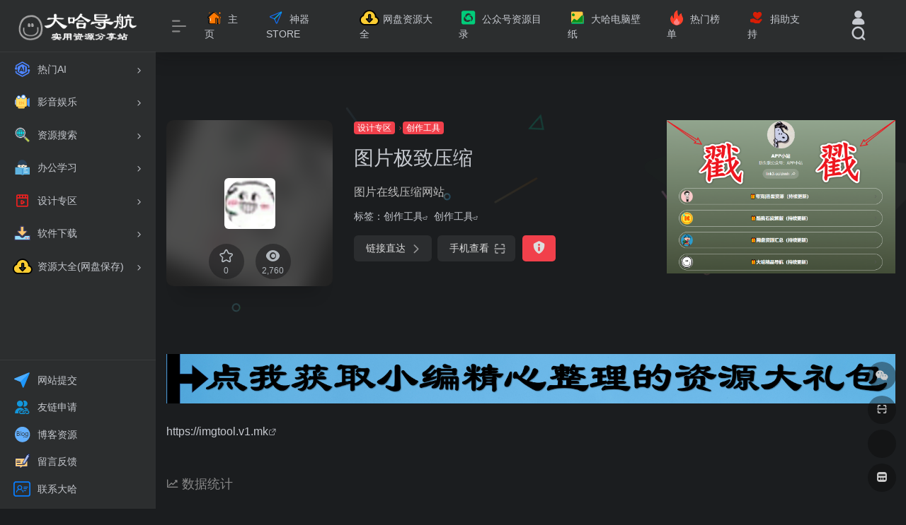

--- FILE ---
content_type: text/html; charset=UTF-8
request_url: https://dh.sqst.xyz/sites/13364.html
body_size: 16530
content:
<!DOCTYPE html>
<html lang="zh-Hans" class="io-black-mode">
<head> 
<meta charset="UTF-8">
<meta name="renderer" content="webkit">
<meta name="force-rendering" content="webkit">
<meta http-equiv="X-UA-Compatible" content="IE=edge, chrome=1">
<meta name="viewport" content="width=device-width, initial-scale=1.0, user-scalable=0, minimum-scale=1.0, maximum-scale=0.0, viewport-fit=cover">
<title>图片极致压缩 | 大哈导航</title>
<meta name="theme-color" content="#2C2E2F" />
<meta name="keywords" content="创作工具" />
<meta name="description" content="图片在线压缩网站" />
<meta property="og:type" content="article">
<meta property="og:url" content="https://dh.sqst.xyz/sites/13364.html"/> 
<meta property="og:title" content="图片极致压缩 | 大哈导航">
<meta property="og:description" content="图片在线压缩网站">
<meta property="og:image" content="https://dh.sqst.xyz/wp-content/uploads/2024/02/9e090-imgtool.v1.mk.png">
<meta property="og:site_name" content="大哈导航">
<link rel="shortcut icon" href="https://dh.sqst.xyz/wp-content/uploads/2022/04/图片7-e1648880938247.png">
<link rel="apple-touch-icon" href="https://dh.sqst.xyz/wp-content/uploads/2022/04/图片7-e1648880938247.png">
<!--[if IE]><script src="https://dh.sqst.xyz/wp-content/themes/onenav/js/html5.min.js"></script><![endif]-->
<meta name='robots' content='max-image-preview:large' />
	<style>img:is([sizes="auto" i], [sizes^="auto," i]) { contain-intrinsic-size: 3000px 1500px }</style>
	<link rel='dns-prefetch' href='//at.alicdn.com' />
<style id='classic-theme-styles-inline-css' type='text/css'>
/*! This file is auto-generated */
.wp-block-button__link{color:#fff;background-color:#32373c;border-radius:9999px;box-shadow:none;text-decoration:none;padding:calc(.667em + 2px) calc(1.333em + 2px);font-size:1.125em}.wp-block-file__button{background:#32373c;color:#fff;text-decoration:none}
</style>
<link rel='stylesheet' id='iconfont-css' href='https://dh.sqst.xyz/wp-content/themes/onenav/css/iconfont.css?ver=4.1810' type='text/css' media='all' />
<link rel='stylesheet' id='iconfont-io-1-css' href='//at.alicdn.com/t/c/font_4830441_ae0cu1mys4r.css' type='text/css' media='all' />
<link rel='stylesheet' id='iconfont-io-2-css' href='//at.alicdn.com/t/c/font_4849119_wjg6oakg5x.css' type='text/css' media='all' />
<link rel='stylesheet' id='bootstrap-css' href='https://dh.sqst.xyz/wp-content/themes/onenav/css/bootstrap.min.css?ver=4.1810' type='text/css' media='all' />
<link rel='stylesheet' id='lightbox-css' href='https://dh.sqst.xyz/wp-content/themes/onenav/css/jquery.fancybox.min.css?ver=4.1810' type='text/css' media='all' />
<link rel='stylesheet' id='style-css' href='https://dh.sqst.xyz/wp-content/themes/onenav/css/style.min.css?ver=4.1810' type='text/css' media='all' />
<link rel='stylesheet' id='tablepress-default-css' href='https://dh.sqst.xyz/wp-content/tablepress-combined.min.css?ver=19' type='text/css' media='all' />
<script type="text/javascript" src="https://dh.sqst.xyz/wp-content/themes/onenav/js/jquery.min.js?ver=4.1810" id="jquery-js"></script>
<script type="text/javascript" id="jquery-js-after">
/* <![CDATA[ */
/* <![CDATA[ */ 
        function loadFunc(func) {if (document.all){window.attachEvent("onload",func);}else{window.addEventListener("load",func,false);}}   
        /* ]]]]><![CDATA[> */
/* ]]> */
</script>
<link rel="canonical" href="https://dh.sqst.xyz/sites/13364.html" />
<link rel="alternate" title="oEmbed (JSON)" type="application/json+oembed" href="https://dh.sqst.xyz/wp-json/oembed/1.0/embed?url=https%3A%2F%2Fdh.sqst.xyz%2Fsites%2F13364.html" />
<link rel="alternate" title="oEmbed (XML)" type="text/xml+oembed" href="https://dh.sqst.xyz/wp-json/oembed/1.0/embed?url=https%3A%2F%2Fdh.sqst.xyz%2Fsites%2F13364.html&#038;format=xml" />
<style>.customize-width{max-width:1900px}.sidebar-nav{width:220px}@media (min-width: 768px){.main-content{margin-left:220px;}.main-content .page-header{left:220px;}}</style><script>(function(a,b){a.ioLetterAvatar=function(d,l,j){d=d||"";l=l||60;var h="#1abc9c #2ecc71 #3498db #9b59b6 #3fe95e #16a085 #27ae60 #2980b9 #8e44ad #fc3e50 #f1c40f #e67e22 #e74c3c #00bcd4 #95aa36 #f39c12 #d35400 #c0392b #b2df1e #7ffc8d".split(" "),f,c,k,g,e,i,t,m;f=String(d).toUpperCase();f=f?f.charAt(0):"?";if(a.devicePixelRatio){l=(l*a.devicePixelRatio)}c=parseInt((((f=="?"?72:f.charCodeAt(0))-64)*12345).toString().slice(0,5));k=c%(h.length-1);t=(c+1)%(h.length-1);m=(c-1)%(h.length-1);g=b.createElement("canvas");g.width=l;g.height=l;e=g.getContext("2d");e.fillStyle=j?j:h[k];e.fillRect(0,0,g.width,g.height); e.arc((c*180)%l,(c*150)%l, (c/120)%l ,0 ,360 );e.fillStyle=h[t];e.globalAlpha = .6;e.fill();e.save();e.beginPath();e.fillStyle=h[m];e.globalAlpha = .4;e.arc((c*20)%l,(c*50)%l, ((99999-c)/80)%l,0 ,360 );e.fill();e.font=Math.round(g.width/2)+"px 'Microsoft Yahei'";e.textAlign="center";e.fillStyle="#fff";e.globalAlpha = 1;e.fillText(f,l/2,l/1.5);i=g.toDataURL();g=null;return i}})(window,document);</script><!-- 自定义代码 -->
<script>
var _hmt = _hmt || [];
(function() {
  var hm = document.createElement("script");
  hm.src = "https://hm.baidu.com/hm.js?c858f568b91b59ddfe447b0112c51a58";
  var s = document.getElementsByTagName("script")[0]; 
  s.parentNode.insertBefore(hm, s);
})();
</script>
<!-- end 自定义代码 -->
</head> 
<body class="sites-template-default single single-sites postid-13364 sidebar_no sites">
        <div id="sidebar" class="sticky sidebar-nav fade">
            <div class="modal-dialog h-100  sidebar-nav-inner">
                <div class="sidebar-logo border-bottom border-color">
                    <!-- logo -->
                    <div class="logo overflow-hidden">
                                                <a href="https://dh.sqst.xyz" class="logo-expanded">
                            <img src="https://dh.sqst.xyz/wp-content/uploads/2022/04/大哈导航logo黑色-e1648876602860.png" height="40" class="d-none" alt="大哈导航">
                            <img src="https://dh.sqst.xyz/wp-content/uploads/2022/04/大哈导航logo白色-e1648876502195.png" height="40"  alt="大哈导航">
                        </a>
                        <a href="https://dh.sqst.xyz" class="logo-collapsed">
                            <img src="https://dh.sqst.xyz/wp-content/uploads/2022/04/图片7-e1648880938247.png" height="40" class="d-none" alt="大哈导航">
                            <img src="https://dh.sqst.xyz/wp-content/uploads/2022/04/图片7-e1648880938247.png" height="40"  alt="大哈导航">
                        </a>
                    </div>
                    <!-- logo end -->
                </div>
                <div class="sidebar-menu flex-fill">
                    <div class="sidebar-scroll" >
                        <div class="sidebar-menu-inner">
                            <ul> 
                                                                                                        <li class="sidebar-item">
                                                                                        <a href="https://dh.sqst.xyz/#term-123" class="" data-change="https://dh.sqst.xyz/#term-123">
                                                <i class="io io-rengongzhineng_fill icon-fw icon-lg"></i>
                                                <span>热门AI</span>
                                            </a>
                                            <i class="iconfont icon-arrow-r-m sidebar-more text-sm"></i>
                                            <ul >
                                             
                                                <li>
                                                    <a href="https://dh.sqst.xyz/#term-123-124" class=""><span>AI写作</span></a>
                                                </li>
                                             
                                                <li>
                                                    <a href="https://dh.sqst.xyz/#term-123-126" class=""><span>AI图像</span></a>
                                                </li>
                                             
                                                <li>
                                                    <a href="https://dh.sqst.xyz/#term-123-129" class=""><span>AI对话</span></a>
                                                </li>
                                             
                                                <li>
                                                    <a href="https://dh.sqst.xyz/#term-123-127" class=""><span>AI视频</span></a>
                                                </li>
                                             
                                                <li>
                                                    <a href="https://dh.sqst.xyz/#term-123-128" class=""><span>AI音频</span></a>
                                                </li>
                                             
                                                <li>
                                                    <a href="https://dh.sqst.xyz/#term-123-138" class=""><span>AI设计</span></a>
                                                </li>
                                             
                                                <li>
                                                    <a href="https://dh.sqst.xyz/#term-123-139" class=""><span>AI办公</span></a>
                                                </li>
                                                                                        </ul>
                                        </li>
                                                                        <li class="sidebar-item">
                                                                                        <a href="https://dh.sqst.xyz/#term-12" class="" data-change="https://dh.sqst.xyz/#term-12">
                                                <i class="io io-icon_yingyinouhe icon-fw icon-lg"></i>
                                                <span>影音娱乐</span>
                                            </a>
                                            <i class="iconfont icon-arrow-r-m sidebar-more text-sm"></i>
                                            <ul >
                                             
                                                <li>
                                                    <a href="https://dh.sqst.xyz/#term-12-31" class=""><span>影视</span></a>
                                                </li>
                                             
                                                <li>
                                                    <a href="https://dh.sqst.xyz/#term-12-13" class=""><span>音乐</span></a>
                                                </li>
                                             
                                                <li>
                                                    <a href="https://dh.sqst.xyz/#term-12-54" class=""><span>阅读</span></a>
                                                </li>
                                             
                                                <li>
                                                    <a href="https://dh.sqst.xyz/#term-12-32" class=""><span>动漫</span></a>
                                                </li>
                                             
                                                <li>
                                                    <a href="https://dh.sqst.xyz/#term-12-49" class=""><span>漫画</span></a>
                                                </li>
                                             
                                                <li>
                                                    <a href="https://dh.sqst.xyz/#term-12-34" class=""><span>视频解析</span></a>
                                                </li>
                                             
                                                <li>
                                                    <a href="https://dh.sqst.xyz/#term-12-33" class=""><span>直播</span></a>
                                                </li>
                                                                                        </ul>
                                        </li>
                                                                        <li class="sidebar-item">
                                                                                        <a href="https://dh.sqst.xyz/#term-11" class="" data-change="https://dh.sqst.xyz/#term-11">
                                                <i class="io io-sousuo1 icon-fw icon-lg"></i>
                                                <span>资源搜索</span>
                                            </a>
                                            <i class="iconfont icon-arrow-r-m sidebar-more text-sm"></i>
                                            <ul >
                                             
                                                <li>
                                                    <a href="https://dh.sqst.xyz/#term-11-25" class=""><span>网盘</span></a>
                                                </li>
                                             
                                                <li>
                                                    <a href="https://dh.sqst.xyz/#term-11-26" class=""><span>磁力</span></a>
                                                </li>
                                                                                        </ul>
                                        </li>
                                                                        <li class="sidebar-item">
                                                                                        <a href="https://dh.sqst.xyz/#term-17" class="" data-change="https://dh.sqst.xyz/#term-17">
                                                <i class="io io-wodexuexi icon-fw icon-lg"></i>
                                                <span>办公学习</span>
                                            </a>
                                            <i class="iconfont icon-arrow-r-m sidebar-more text-sm"></i>
                                            <ul >
                                             
                                                <li>
                                                    <a href="https://dh.sqst.xyz/#term-17-38" class=""><span>PDF转换</span></a>
                                                </li>
                                             
                                                <li>
                                                    <a href="https://dh.sqst.xyz/#term-17-37" class=""><span>PPT模板</span></a>
                                                </li>
                                             
                                                <li>
                                                    <a href="https://dh.sqst.xyz/#term-17-51" class=""><span>思维导图</span></a>
                                                </li>
                                             
                                                <li>
                                                    <a href="https://dh.sqst.xyz/#term-17-89" class=""><span>简历制作</span></a>
                                                </li>
                                             
                                                <li>
                                                    <a href="https://dh.sqst.xyz/#term-17-134" class=""><span>自媒体编辑排版</span></a>
                                                </li>
                                                                                        </ul>
                                        </li>
                                                                        <li class="sidebar-item">
                                                                                        <a href="https://dh.sqst.xyz/#term-55" class="" data-change="https://dh.sqst.xyz/#term-55">
                                                <i class="io io-tuxinghesheji icon-fw icon-lg"></i>
                                                <span>设计专区</span>
                                            </a>
                                            <i class="iconfont icon-arrow-r-m sidebar-more text-sm"></i>
                                            <ul >
                                             
                                                <li>
                                                    <a href="https://dh.sqst.xyz/#term-55-56" class=""><span>壁纸图库</span></a>
                                                </li>
                                             
                                                <li>
                                                    <a href="https://dh.sqst.xyz/#term-55-73" class=""><span>创作工具</span></a>
                                                </li>
                                             
                                                <li>
                                                    <a href="https://dh.sqst.xyz/#term-55-57" class=""><span>设计素材</span></a>
                                                </li>
                                                                                        </ul>
                                        </li>
                                                                        <li class="sidebar-item">
                                                                                        <a href="https://dh.sqst.xyz/#term-15" class="" data-change="https://dh.sqst.xyz/#term-15">
                                                <i class="io io-xiazaizhuanqu icon-fw icon-lg"></i>
                                                <span>软件下载</span>
                                            </a>
                                            <i class="iconfont icon-arrow-r-m sidebar-more text-sm"></i>
                                            <ul >
                                             
                                                <li>
                                                    <a href="https://dh.sqst.xyz/#term-15-75" class=""><span>电脑必装</span></a>
                                                </li>
                                             
                                                <li>
                                                    <a href="https://dh.sqst.xyz/#term-15-76" class=""><span>手机必装</span></a>
                                                </li>
                                                                                        </ul>
                                        </li>
                                                                        <li class="sidebar-item">
                                                                                        <a href="https://dh.sqst.xyz/#term-95" class="" data-change="https://dh.sqst.xyz/#term-95">
                                                <i class="io io-xiazai1 icon-fw icon-lg"></i>
                                                <span>资源大全(网盘保存)</span>
                                            </a>
                                            <i class="iconfont icon-arrow-r-m sidebar-more text-sm"></i>
                                            <ul >
                                             
                                                <li>
                                                    <a href="https://dh.sqst.xyz/#term-95-99" class=""><span>软件合集</span></a>
                                                </li>
                                             
                                                <li>
                                                    <a href="https://dh.sqst.xyz/#term-95-100" class=""><span>资源目录</span></a>
                                                </li>
                                             
                                                <li>
                                                    <a href="https://dh.sqst.xyz/#term-95-145" class=""><span>吾爱吃瓜</span></a>
                                                </li>
                                                                                        </ul>
                                        </li>
                                 
                            </ul>
                        </div>
                    </div>
                </div>
                <div class="border-top py-2 border-color">
                    <div class="flex-bottom">
                        <ul> 
                            <li id="menu-item-324" class="menu-item menu-item-type-post_type menu-item-object-page menu-item-324 sidebar-item"><a href="https://dh.sqst.xyz/%e7%bd%91%e7%ab%99%e6%8f%90%e4%ba%a4">
        <i class="io io-shangchuantijiao icon-fw icon-lg"></i>
                <span>网站提交</span></a></li>
<li id="menu-item-377" class="menu-item menu-item-type-post_type menu-item-object-page menu-item-377 sidebar-item"><a href="https://dh.sqst.xyz/%e5%8f%8b%e6%83%85%e9%93%be%e6%8e%a5">
        <i class="io io-youlianguanli icon-fw icon-lg"></i>
                <span>友链申请</span></a></li>
<li id="menu-item-382" class="menu-item menu-item-type-post_type menu-item-object-page menu-item-382 sidebar-item"><a target="_blank" href="https://dh.sqst.xyz/%e5%8d%9a%e5%ae%a2%e6%96%87%e7%ab%a0">
        <i class="io io-boke icon-fw icon-lg"></i>
                <span>博客资源</span></a></li>
<li id="menu-item-33" class="menu-item menu-item-type-post_type menu-item-object-post menu-item-33 sidebar-item"><a href="https://dh.sqst.xyz/archives/27">
        <i class="io io-liuyanmoban icon-fw icon-lg"></i>
                <span>留言反馈</span></a></li>
<li id="menu-item-68" class="menu-item menu-item-type-post_type menu-item-object-page menu-item-68 sidebar-item"><a href="https://dh.sqst.xyz/%e8%81%94%e7%b3%bb%e5%a4%a7%e5%93%88">
        <i class="io io-mingpian icon-fw icon-lg"></i>
                <span>联系大哈</span></a></li>
 
                        </ul>
                    </div>
                </div>
            </div>
        </div>
        <div class="main-content flex-fill">    <div class=" header-nav">
        <div id="header" class="page-header sticky">
            <div class="navbar navbar-expand-md">
                <div class="container-fluid p-0 position-relative">
                    <div class="position-absolute w-100 text-center">
                        <a href="https://dh.sqst.xyz" class="navbar-brand d-md-none m-0" title="大哈导航">
                            <img src="https://dh.sqst.xyz/wp-content/uploads/2022/04/大哈导航logo黑色-e1648876602860.png" class="logo-light" alt="大哈导航" height="30">
                            <img src="https://dh.sqst.xyz/wp-content/uploads/2022/04/大哈导航logo白色-e1648876502195.png" class="logo-dark d-none" alt="大哈导航" height="30">
                        </a>
                    </div>
                    <div class="nav-item d-md-none mobile-menu py-2 position-relative"><a href="javascript:" id="sidebar-switch" data-toggle="modal" data-target="#sidebar"><i class="iconfont icon-classification icon-lg"></i></a></div>                    <div class="collapse navbar-collapse order-2 order-md-1">
                        <div class="header-mini-btn">
                            <label>
                                <input id="mini-button" type="checkbox" checked="checked">
                                <svg viewBox="0 0 100 100" xmlns="http://www.w3.org/2000/svg"> 
                                    <path class="line--1" d="M0 40h62c18 0 18-20-17 5L31 55"></path>
                                    <path class="line--2" d="M0 50h80"></path>
                                    <path class="line--3" d="M0 60h62c18 0 18 20-17-5L31 45"></path>
                                </svg>
                            </label>
                        
                        </div>
                                                <ul class="navbar-nav navbar-top site-menu mr-4">
                            <li id="menu-item-12896" class="menu-item menu-item-type-custom menu-item-object-custom menu-item-home menu-item-12896"><a href="https://dh.sqst.xyz/">
        <i class="io io-zhuye- icon-fw icon-lg"></i>
                <span>主页</span></a></li>
<li id="menu-item-13582" class="menu-item menu-item-type-custom menu-item-object-custom menu-item-13582"><a href="https://sqst.xyz/">
        <i class="io io-laiyuandaohang icon-fw icon-lg"></i>
                <span>神器STORE</span></a></li>
<li id="menu-item-12930" class="menu-item menu-item-type-custom menu-item-object-custom menu-item-12930"><a href="https://sheet.zohopublic.com.cn/sheet/published/kjthrafa0c2729f5f488a82cace1d89d641a8">
        <i class="io io-xiazai1 icon-fw icon-lg"></i>
                <span>网盘资源大全</span></a></li>
<li id="menu-item-13586" class="menu-item menu-item-type-custom menu-item-object-custom menu-item-13586"><a href="https://sheet.zohopublic.com.cn/sheet/published/u4whz1a0c0b8bf9ce4ba781413da3b108245b">
        <i class="io io-gongzhonghao1 icon-fw icon-lg"></i>
                <span>公众号资源目录</span></a></li>
<li id="menu-item-12899" class="menu-item menu-item-type-custom menu-item-object-custom menu-item-12899"><a href="https://bz.sqst.xyz/">
        <i class="io io-a-jingtaibizhi_huaban1 icon-fw icon-lg"></i>
                <span>大哈电脑壁纸</span></a></li>
<li id="menu-item-12900" class="menu-item menu-item-type-custom menu-item-object-custom menu-item-12900"><a href="https://dh.sqst.xyz/hotnews/">
        <i class="io io-remen1 icon-fw icon-lg"></i>
                <span>热门榜单</span></a></li>
<li id="menu-item-12907" class="menu-item menu-item-type-custom menu-item-object-custom menu-item-12907"><a href="https://dh.sqst.xyz/wp-content/uploads/2022/04/%E6%89%93%E8%B5%8F.png">
        <i class="io io-juanzeng icon-fw icon-lg"></i>
                <span>捐助支持</span></a></li>
 
                        </ul>
                    </div>
                    <ul class="nav navbar-menu text-xs order-1 order-md-2 position-relative">
                                                                            <li class="nav-login ml-3 ml-md-4">
                                <a href="https://dh.sqst.xyz/login/?redirect_to=https://dh.sqst.xyz/sites/13364.html" title="登录"><i class="iconfont icon-user icon-lg"></i></a>
                            </li>
                                                                        <li class="nav-search ml-3 ml-md-4">
                            <a href="javascript:" data-toggle="modal" data-target="#search-modal"><i class="iconfont icon-search icon-lg"></i></a>
                        </li>
                                                                    </ul>
                </div>
            </div>
        </div>
        <div class="placeholder"></div>
            </div>
  <div id="content" class="container my-4 my-md-5">
    <div class="background-fx"><img src="https://dh.sqst.xyz/wp-content/themes/onenav/images/fx/shape-01.svg" class="shape-01"><img src="https://dh.sqst.xyz/wp-content/themes/onenav/images/fx/shape-02.svg" class="shape-02"><img src="https://dh.sqst.xyz/wp-content/themes/onenav/images/fx/shape-03.svg" class="shape-03"><img src="https://dh.sqst.xyz/wp-content/themes/onenav/images/fx/shape-04.svg" class="shape-04"><img src="https://dh.sqst.xyz/wp-content/themes/onenav/images/fx/shape-05.svg" class="shape-05"><img src="https://dh.sqst.xyz/wp-content/themes/onenav/images/fx/shape-06.svg" class="shape-06"><img src="https://dh.sqst.xyz/wp-content/themes/onenav/images/fx/shape-07.svg" class="shape-07"><img src="https://dh.sqst.xyz/wp-content/themes/onenav/images/fx/shape-08.svg" class="shape-08"><img src="https://dh.sqst.xyz/wp-content/themes/onenav/images/fx/shape-09.svg" class="shape-09"><img src="https://dh.sqst.xyz/wp-content/themes/onenav/images/fx/shape-10.svg" class="shape-10"><img src="https://dh.sqst.xyz/wp-content/themes/onenav/images/fx/shape-11.svg" class="shape-11"></div><div class="row site-content py-4 py-md-5 mb-xl-5 mb-0 mx-xxxl-n5"><!-- 网址信息 --><div class="col-12 col-sm-5 col-md-4 col-lg-3"><div class="siteico"><div class="blur blur-layer" style="background: transparent url(https://dh.sqst.xyz/wp-content/uploads/2024/02/9e090-imgtool.v1.mk.png) no-repeat center center;-webkit-background-size: cover;-moz-background-size: cover;-o-background-size: cover;background-size: cover;animation: rotate 30s linear infinite;"></div><img class="img-cover lazy unfancybox" src="https://dh.sqst.xyz/wp-content/themes/onenav/images/t.png" data-src="https://dh.sqst.xyz/wp-content/uploads/2024/02/9e090-imgtool.v1.mk.png" onerror=null;src=ioLetterAvatar(alt,98) height="auto" width="auto"  alt="图片极致压缩"><div id="country" class="text-xs custom-piece_c_b country-piece" style="display:none;"><i class="iconfont icon-loading icon-spin"></i></div><div class="tool-actions text-center mt-md-4">
                <a href="javascript:;" data-action="post_star" data-post_type="sites" data-id="13364" data-ticket="6b067e841b" class=" btn btn-like btn-icon btn-light rounded-circle p-2 mx-3 mx-md-2 " data-toggle="tooltip" data-placement="top" title="收藏">
                <span class="flex-column text-height-xs">
                    <i class="star-ico icon-lg iconfont icon-collection-line"></i>
                    <small class="star-count-13364 text-xs mt-1">0</small>
                </span>
                </a><a href="javascript:;" class="btn-share-toggler btn btn-icon btn-light rounded-circle p-2 mx-3 mx-md-2" data-toggle="tooltip" data-placement="top" title="浏览"><span class="flex-column text-height-xs"><i class="icon-lg iconfont icon-chakan"></i><small class="share-count text-xs mt-1">2,760</small></span></a></div></div></div><div class="col mt-4 mt-sm-0"><div class="site-body text-sm"><a class="btn-cat custom_btn-d mr-1" href="https://dh.sqst.xyz/archives/favorites/design">设计专区</a><i class="iconfont icon-arrow-r-m custom-piece_c" style="font-size:50%;color:#f1404b;vertical-align:0.075rem"></i><a class='btn-cat custom_btn-d mr-1' href='https://dh.sqst.xyz/archives/favorites/%e5%88%9b%e4%bd%9c%e5%b7%a5%e5%85%b7'>创作工具</a><h1 class="site-name h3 my-3">图片极致压缩</h1><div class="mt-2"><p class="mb-2">图片在线压缩网站</p>标签：<span class="mr-2"><a href="https://dh.sqst.xyz/archives/favorites/%e5%88%9b%e4%bd%9c%e5%b7%a5%e5%85%b7" rel="tag">创作工具</a><i class="iconfont icon-wailian text-ss"></i></span><span class="mr-2"><a href="https://dh.sqst.xyz/archives/sitetag/%e5%88%9b%e4%bd%9c%e5%b7%a5%e5%85%b7" rel="tag">创作工具</a><i class="iconfont icon-wailian text-ss"></i></span><div class="site-go mt-3"><div id="security_check_img"></div><span class="site-go-url"><a href="https://imgtool.v1.mk" title="图片极致压缩" target="_blank" class="btn btn-arrow mr-2"><span>链接直达<i class="iconfont icon-arrow-r-m"></i></span></a></span><a href="javascript:" class="btn btn-arrow qr-img"  data-toggle="tooltip" data-placement="bottom" data-html="true" title="<img src='https://dh.sqst.xyz/qr/?text=https://imgtool.v1.mk&#038;size=150&#038;margin=10' width='150'>"><span>手机查看<i class="iconfont icon-qr-sweep"></i></span></a><a href="javascript:" class="btn btn-danger qr-img tooltip-toggle rounded-lg" data-post_id="13364" data-toggle="modal" data-placement="top" data-target="#report-sites-modal" title="反馈"><i class="iconfont icon-statement icon-lg"></i></a></div></div></div></div><!-- 网址信息 end --><div class="col-12 col-md-12 col-lg-4 mt-4 mt-lg-0"><div class="apd apd-right"><a href="https://link3.cc/DnnH" target="_blank"><img src="https://dh.sqst.xyz/wp-content/uploads/2024/03/-e1710491115834.png" alt="广告也精彩" /></a></div></div></div>    <main class="content" role="main">
        <div class="content-wrap">
            <div class="content-layout">
                    <div class="panel site-content card transparent"> 
        <div class="card-body p-0">
            <div class="apd-bg">
                <div class="apd apd-right"><a href="https://sheet.zohopublic.com.cn/sheet/published/kjthrafa0c2729f5f488a82cace1d89d641a8" target="_blank"><img src="https://dh.sqst.xyz/wp-content/uploads/2024/03/1-e1710492494234.png" alt="广告也精彩" /></a></div>            </div> 
            <div class="panel-body single my-4 ">
                <p><a href="https://imgtool.v1.mk" target="_blank"  rel="nofollow noopener"  class="external" >https://imgtool.v1.mk</a></p>
            </div>
        </div>
    </div>
        <h2 class="text-gray text-lg my-4"><i class="iconfont icon-zouxiang mr-1"></i>数据统计</h2>
    <div class="card io-chart"> 
        <div id="chart-container" class="" style="height:300px" data-type="sites" data-post_id="13364" data-nonce="7630cfedd0">
            <div class="chart-placeholder p-4">
                <div class="legend">
                    <span></span>
                    <span></span>
                    <span></span>
                </div>
                <div class="pillar">
                    <span style="height:40%"></span>
                    <span style="height:60%"></span>
                    <span style="height:30%"></span>
                    <span style="height:70%"></span>
                    <span style="height:80%"></span>
                    <span style="height:60%"></span>
                    <span style="height:90%"></span>
                    <span style="height:50%"></span>
                </div>
            </div>
        </div> 
    </div> 
                    <h2 class="text-gray text-lg my-4"><i class="site-tag iconfont icon-tag icon-lg mr-1" ></i>相关导航</h2>
                <div class="row mb-n4"> 
                                    <div class="url-card  col-sm-6 col-md-4 ">
                
        <div class="url-body default ">    
            <a href="https://magicstudio.com/zh/imagine" target="_blank"  data-id="12575" data-url="https://magicstudio.com/zh/imagine" class="card no-c is-views mb-4 site-12575" data-toggle="tooltip" data-placement="bottom"  title="用文字描述智能生成图片">
                <div class="card-body url-content d-flex align-items-center"> 
                                        <div class="url-img rounded-circle mr-2 d-flex align-items-center justify-content-center">
                        <img class=" lazy unfancybox" src="https://dh.sqst.xyz/wp-content/themes/onenav/images/favicon.png" data-src="https://dh.sqst.xyz/wp-content/uploads/2023/03/48a8b-magicstudio.com.png"  height="auto" width="auto"  alt="Imagine"> 
                    </div>
                                        <div class="url-info flex-fill">
                        <div class="text-sm overflowClip_1">
                        <strong>Imagine</strong>
                        </div>
                        <p class="overflowClip_1 m-0 text-muted text-xs">用文字描述智能生成图片</p>
                    </div>
                </div> 
            </a> 
                        <a href="https://magicstudio.com/zh/imagine" target="_blank"  title="直达" class="togo text-center text-muted is-views" data-id="12575" data-toggle="tooltip" data-placement="right"><i class="iconfont icon-goto"></i></a>
                    </div>
                </div>
                            <div class="url-card  col-sm-6 col-md-4 ">
                
        <div class="url-body default ">    
            <a href="https://dh.sqst.xyz/sites/13538.html" target="_blank"  data-id="13538" data-url="https://picsmaller.com" class="card no-c  mb-4 site-13538" data-toggle="tooltip" data-placement="bottom"  title="图片在线压缩网站">
                <div class="card-body url-content d-flex align-items-center"> 
                                        <div class="url-img rounded-circle mr-2 d-flex align-items-center justify-content-center">
                        <img class=" lazy unfancybox" src="https://dh.sqst.xyz/wp-content/themes/onenav/images/favicon.png" data-src="[data-uri]"  height="auto" width="auto"  alt="图小小"> 
                    </div>
                                        <div class="url-info flex-fill">
                        <div class="text-sm overflowClip_1">
                        <strong>图小小</strong>
                        </div>
                        <p class="overflowClip_1 m-0 text-muted text-xs">图片在线压缩网站</p>
                    </div>
                </div> 
            </a> 
                        <a href="https://picsmaller.com/" target="_blank" rel=" noopener" title="直达" class="togo text-center text-muted is-views" data-id="13538" data-toggle="tooltip" data-placement="right"><i class="iconfont icon-goto"></i></a>
                    </div>
                </div>
                            <div class="url-card  col-sm-6 col-md-4 ">
                
        <div class="url-body default ">    
            <a href="https://koutu.gaoding.com/" target="_blank"  data-id="12558" data-url="https://koutu.gaoding.com" class="card no-c is-views mb-4 site-12558" data-toggle="tooltip" data-placement="bottom"  title="AI自动消除图片背景">
                <div class="card-body url-content d-flex align-items-center"> 
                                        <div class="url-img rounded-circle mr-2 d-flex align-items-center justify-content-center">
                        <img class=" lazy unfancybox" src="https://dh.sqst.xyz/wp-content/themes/onenav/images/favicon.png" data-src="https://dh.sqst.xyz/wp-content/uploads/2023/03/9e3fb-koutu.gaoding.com.png"  height="auto" width="auto"  alt="稿定抠图"> 
                    </div>
                                        <div class="url-info flex-fill">
                        <div class="text-sm overflowClip_1">
                        <strong>稿定抠图</strong>
                        </div>
                        <p class="overflowClip_1 m-0 text-muted text-xs">AI自动消除图片背景</p>
                    </div>
                </div> 
            </a> 
                        <a href="https://koutu.gaoding.com/" target="_blank"  title="直达" class="togo text-center text-muted is-views" data-id="12558" data-toggle="tooltip" data-placement="right"><i class="iconfont icon-goto"></i></a>
                    </div>
                </div>
                            <div class="url-card  col-sm-6 col-md-4 ">
                
        <div class="url-body default ">    
            <a href="https://bigjpg.com/" target="_blank"  data-id="12552" data-url="https://bigjpg.com" class="card no-c is-views mb-4 site-12552" data-toggle="tooltip" data-placement="bottom"  title=" AI人工智能图片无损放大">
                <div class="card-body url-content d-flex align-items-center"> 
                                        <div class="url-img rounded-circle mr-2 d-flex align-items-center justify-content-center">
                        <img class=" lazy unfancybox" src="https://dh.sqst.xyz/wp-content/themes/onenav/images/favicon.png" data-src="https://dh.sqst.xyz/wp-content/uploads/2023/03/b4914-bigjpg.com.png"  height="auto" width="auto"  alt="BigJPG"> 
                    </div>
                                        <div class="url-info flex-fill">
                        <div class="text-sm overflowClip_1">
                        <strong>BigJPG</strong>
                        </div>
                        <p class="overflowClip_1 m-0 text-muted text-xs"> AI人工智能图片无损放大</p>
                    </div>
                </div> 
            </a> 
                        <a href="https://bigjpg.com/" target="_blank"  title="直达" class="togo text-center text-muted is-views" data-id="12552" data-toggle="tooltip" data-placement="right"><i class="iconfont icon-goto"></i></a>
                    </div>
                </div>
                            <div class="url-card  col-sm-6 col-md-4 ">
                
        <div class="url-body default ">    
            <a href="https://www.fotor.com/features/ai-image-generator/" target="_blank"  data-id="12560" data-url="https://www.fotor.com/features/ai-image-generator" class="card no-c is-views mb-4 site-12560" data-toggle="tooltip" data-placement="bottom"  title="AI图片生成工具">
                <div class="card-body url-content d-flex align-items-center"> 
                                        <div class="url-img rounded-circle mr-2 d-flex align-items-center justify-content-center">
                        <img class=" lazy unfancybox" src="https://dh.sqst.xyz/wp-content/themes/onenav/images/favicon.png" data-src="https://dh.sqst.xyz/wp-content/uploads/2023/03/a3215-www.fotor.com.png"  height="auto" width="auto"  alt="Fotor"> 
                    </div>
                                        <div class="url-info flex-fill">
                        <div class="text-sm overflowClip_1">
                        <strong>Fotor</strong>
                        </div>
                        <p class="overflowClip_1 m-0 text-muted text-xs">AI图片生成工具</p>
                    </div>
                </div> 
            </a> 
                        <a href="https://www.fotor.com/features/ai-image-generator/" target="_blank"  title="直达" class="togo text-center text-muted is-views" data-id="12560" data-toggle="tooltip" data-placement="right"><i class="iconfont icon-goto"></i></a>
                    </div>
                </div>
                            <div class="url-card  col-sm-6 col-md-4 ">
                
        <div class="url-body default ">    
            <a href="https://dh.sqst.xyz/sites/13191.html" target="_blank"  data-id="13191" data-url="https://www.uugai.com" class="card no-c  mb-4 site-13191" data-toggle="tooltip" data-placement="bottom"  title="免费logo在线设计网站">
                <div class="card-body url-content d-flex align-items-center"> 
                                        <div class="url-img rounded-circle mr-2 d-flex align-items-center justify-content-center">
                        <img class=" lazy unfancybox" src="https://dh.sqst.xyz/wp-content/themes/onenav/images/favicon.png" data-src="https://dh.sqst.xyz/wp-content/uploads/2023/08/446a0-www.uugai.com.png"  height="auto" width="auto"  alt="logo设计"> 
                    </div>
                                        <div class="url-info flex-fill">
                        <div class="text-sm overflowClip_1">
                        <strong>logo设计</strong>
                        </div>
                        <p class="overflowClip_1 m-0 text-muted text-xs">免费logo在线设计网站</p>
                    </div>
                </div> 
            </a> 
                        <a href="https://www.uugai.com/" target="_blank" rel=" noopener" title="直达" class="togo text-center text-muted is-views" data-id="13191" data-toggle="tooltip" data-placement="right"><i class="iconfont icon-goto"></i></a>
                    </div>
                </div>
                            </div>
                
<!-- comments -->
<div id="comments" class="comments">
	<h2 id="comments-list-title" class="comments-title h5 mx-1 my-4">
		<i class="iconfont icon-comment"></i>
		<span class="noticom">
			<a href="https://dh.sqst.xyz/sites/13364.html#respond" class="comments-title" >暂无评论</a> 
		</span>
	</h2> 
	<div class="card">
		<div class="card-body"> 
						<div id="respond_box">
				<div id="respond" class="comment-respond">
										<form id="commentform" class="text-sm mb-4">	
						<div class="visitor-avatar d-flex flex-fill mb-2">
														<img class="v-avatar rounded-circle" src="https://dh.sqst.xyz/wp-content/themes/onenav/images/gravatar.jpg">
													</div> 
						<div class="comment-textarea mb-3">
							<textarea name="comment" id="comment" class="form-control" placeholder="输入评论内容..." tabindex="4" cols="50" rows="3"></textarea>
						</div>
							
						<div id="comment-author-info" class="row  row-sm">
							<div class="col-12 col-md-6 mb-3"><input type="text" name="author" id="author" class="form-control" value="" size="22" placeholder="昵称" tabindex="2"/></div>	
							<div class="col-12 col-md-6 mb-3"><input type="text" name="email" id="email" class="form-control" value="" size="22" placeholder="邮箱" tabindex="3" /></div>
						</div>
																		<div class="com-footer d-flex justify-content-end flex-wrap">
							<input type="hidden" id="_wpnonce" name="_wpnonce" value="7a3d5202e8" /><input type="hidden" name="_wp_http_referer" value="/sites/13364.html" />							<a rel="nofollow" id="cancel-comment-reply-link" style="display: none;" href="javascript:;" class="btn btn-light custom_btn-outline mx-2">再想想</a>
							<div class="image-captcha-group"><input captcha-type="image" type="text" size="6" name="image_captcha" class="form-control" placeholder="图形验证码" autocomplete="off"><input type="hidden" name="image_id" value="ajax_comment"><span class="image-captcha" data-id="ajax_comment" data-toggle="tooltip" title="点击刷新"></span></div>							<button class="btn btn-dark custom_btn-d ml-2" type="submit" id="submit">发表评论</button>
							<input type="hidden" name="action" value="ajax_comment"/>
							<input type='hidden' name='comment_post_ID' value='13364' id='comment_post_ID' />
<input type='hidden' name='comment_parent' id='comment_parent' value='0' />
						</div>
					</form>
					<div class="clear"></div>
									</div>
			</div>	
						<div id="loading-comments"><span></span></div>
						<div class="not-comment card"><div class="card-body nothing text-center color-d">暂无评论...</div></div>
					
		</div>	
	</div>
</div><!-- comments end -->
            </div><!-- content-layout end -->
        </div><!-- content-wrap end -->
        </main>
</div><!-- container end -->
 
<div class="main-footer footer-stick p-4 footer-type-def">

    <div class="footer-inner ">
        <div class="footer-text ">
                        <div class="footer-copyright text-xs">
            Copyright © 2026 <a href="https://dh.sqst.xyz" title="大哈导航" class="" rel="home">大哈导航</a>&nbsp;<a href="https://beian.miit.gov.cn/" target="_blank" class="" rel="link noopener"> 陕ICP备2021010156号-2</a>&nbsp;<script>
var _hmt = _hmt || [];
(function() {
  var hm = document.createElement("script");
  hm.src = "https://hm.baidu.com/hm.js?c858f568b91b59ddfe447b0112c51a58";
  var s = document.getElementsByTagName("script")[0]; 
  s.parentNode.insertBefore(hm, s);
})();
</script>
            </div>
        </div>
    </div>
</div>
</div><!-- main-content end -->

<footer>
    <div id="footer-tools" class="d-flex flex-column">
        <a href="javascript:" id="go-to-up" class="btn rounded-circle go-up m-1" rel="go-top">
            <i class="iconfont icon-to-up"></i>
        </a>
        <a class="btn rounded-circle custom-tool0 m-1 qr-img" href="javascript:;" data-toggle="tooltip" data-html="true" data-placement="left" title="<img src='https://dh.sqst.xyz/wp-content/uploads/2022/04/忙碌的大哈2.jpg' height='100' width='100'>">
                    <i class="iconfont icon-wechat"></i>
                </a><a class="btn rounded-circle custom-tool2 m-1 qr-img" href="javascript:;" data-toggle="tooltip" data-html="true" data-placement="left" title="<img src='https://dh.sqst.xyz/wp-content/uploads/2022/12/神器STORE二维码.jpg' height='100' width='100'>">
                    <i class="iconfont icon-qr-sweep"></i>
                </a>                        <!-- 天气  -->
        <div class="btn-weather rounded-circle weather m-1">
            <div id="he-plugin-simple"></div><script>(function(T,h,i,n,k,P,a,g,e){g=function(){P=h.createElement(i);a=h.getElementsByTagName(i)[0];P.src=k;P.charset="utf-8";P.async=1;a.parentNode.insertBefore(P,a)};T["ThinkPageWeatherWidgetObject"]=n;T[n]||(T[n]=function(){(T[n].q=T[n].q||[]).push(arguments)});T[n].l=+new Date();if(T.attachEvent){T.attachEvent("onload",g)}else{T.addEventListener("load",g,false)}}(window,document,"script","tpwidget","//widget.seniverse.com/widget/chameleon.js"))</script><script>tpwidget("init",{"flavor": "slim","location": "WX4FBXXFKE4F","geolocation": "enabled","language": "zh-chs","unit": "c","theme": "chameleon","container": "he-plugin-simple","bubble": "enabled","alarmType": "badge","color": "#999999","uid": "UD5EFC1165","hash": "2ee497836a31c599f67099ec09b0ef62"});tpwidget("show");</script>        </div>
        <!-- 天气 end -->
                                <a href="https://dh.sqst.xyz/bookmark/" class="btn rounded-circle m-1 bookmark-home" data-toggle="tooltip" data-placement="left" title="mini 书签">
            <i class="iconfont icon-minipanel"></i>
        </a>
                    </div>
</footer>
  
<div class="modal fade search-modal" id="search-modal">
    <div class="modal-dialog modal-lg modal-dialog-centered">
        <div class="modal-content">  
            <div class="modal-body">
                 
<div id="search" class="s-search mx-auto my-4">
    <div id="search-list" class="hide-type-list">
        <div class="s-type">
            <span></span>
            <div class="s-type-list">
                <label for="m_type-baidu" data-page="home" data-id="group-a">常用</label><label for="m_type-baidu1" data-page="home" data-id="group-b">搜索</label><label for="m_type-br" data-page="home" data-id="group-c">工具</label><label for="m_type-zhihu" data-page="home" data-id="group-d">社区</label><label for="m_type-taobao1" data-page="home" data-id="group-e">生活</label><label for="m_type-zhaopin" data-page="home" data-id="group-f">求职</label>            </div>
        </div>
        <div class="search-group group-a"><span class="type-text text-muted">常用</span><ul class="search-type"><li><input checked="checked" hidden type="radio" name="type2" data-page="home" id="m_type-baidu" value="https://www.baidu.com/s?wd=%s%" data-placeholder="百度一下"><label for="m_type-baidu"><span class="text-muted">百度</span></label></li><li><input hidden type="radio" name="type2" data-page="home" id="m_type-google" value="https://www.google.com/search?q=%s%" data-placeholder="谷歌两下"><label for="m_type-google"><span class="text-muted">Google</span></label></li><li><input hidden type="radio" name="type2" data-page="home" id="m_type-zhannei" value="https://dh.sqst.xyz/?post_type=sites&amp;s=%s%" data-placeholder="站内搜索"><label for="m_type-zhannei"><span class="text-muted">站内</span></label></li><li><input hidden type="radio" name="type2" data-page="home" id="m_type-taobao" value="https://s.taobao.com/search?q=%s%" data-placeholder="淘宝"><label for="m_type-taobao"><span class="text-muted">淘宝</span></label></li><li><input hidden type="radio" name="type2" data-page="home" id="m_type-bing" value="https://cn.bing.com/search?q=%s%" data-placeholder="微软Bing搜索"><label for="m_type-bing"><span class="text-muted">Bing</span></label></li></ul></div><div class="search-group group-b"><span class="type-text text-muted">搜索</span><ul class="search-type"><li><input hidden type="radio" name="type2" data-page="home" id="m_type-baidu1" value="https://www.baidu.com/s?wd=%s%" data-placeholder="百度一下"><label for="m_type-baidu1"><span class="text-muted">百度</span></label></li><li><input hidden type="radio" name="type2" data-page="home" id="m_type-google1" value="https://www.google.com/search?q=%s%" data-placeholder="谷歌两下"><label for="m_type-google1"><span class="text-muted">Google</span></label></li><li><input hidden type="radio" name="type2" data-page="home" id="m_type-360" value="https://www.so.com/s?q=%s%" data-placeholder="360好搜"><label for="m_type-360"><span class="text-muted">360</span></label></li><li><input hidden type="radio" name="type2" data-page="home" id="m_type-sogo" value="https://www.sogou.com/web?query=%s%" data-placeholder="搜狗搜索"><label for="m_type-sogo"><span class="text-muted">搜狗</span></label></li><li><input hidden type="radio" name="type2" data-page="home" id="m_type-bing1" value="https://cn.bing.com/search?q=%s%" data-placeholder="微软Bing搜索"><label for="m_type-bing1"><span class="text-muted">Bing</span></label></li><li><input hidden type="radio" name="type2" data-page="home" id="m_type-sm" value="https://yz.m.sm.cn/s?q=%s%" data-placeholder="UC移动端搜索"><label for="m_type-sm"><span class="text-muted">神马</span></label></li><li><input hidden type="radio" name="type2" data-page="home" id="m_type-yandex" value="https://yandex.com/search/?text=%s%&amp;lr=20884" data-placeholder="俄罗斯王牌搜索引擎"><label for="m_type-yandex"><span class="text-muted">Yandex</span></label></li></ul></div><div class="search-group group-c"><span class="type-text text-muted">工具</span><ul class="search-type"><li><input hidden type="radio" name="type2" data-page="home" id="m_type-br" value="https://rank.chinaz.com/all/%s%" data-placeholder="请输入网址(不带https://)"><label for="m_type-br"><span class="text-muted">权重查询</span></label></li><li><input hidden type="radio" name="type2" data-page="home" id="m_type-links" value="https://link.chinaz.com/%s%" data-placeholder="请输入网址(不带https://)"><label for="m_type-links"><span class="text-muted">友链检测</span></label></li><li><input hidden type="radio" name="type2" data-page="home" id="m_type-icp" value="https://icp.aizhan.com/%s%" data-placeholder="请输入网址(不带https://)"><label for="m_type-icp"><span class="text-muted">备案查询</span></label></li><li><input hidden type="radio" name="type2" data-page="home" id="m_type-ping" value="https://ping.chinaz.com/%s%" data-placeholder="请输入网址(不带https://)"><label for="m_type-ping"><span class="text-muted">PING检测</span></label></li><li><input hidden type="radio" name="type2" data-page="home" id="m_type-404" value="https://tool.chinaz.com/Links/?DAddress=%s%" data-placeholder="请输入网址(不带https://)"><label for="m_type-404"><span class="text-muted">死链检测</span></label></li><li><input hidden type="radio" name="type2" data-page="home" id="m_type-ciku" value="https://www.ciku5.com/s?wd=%s%" data-placeholder="请输入关键词"><label for="m_type-ciku"><span class="text-muted">关键词挖掘</span></label></li></ul></div><div class="search-group group-d"><span class="type-text text-muted">社区</span><ul class="search-type"><li><input hidden type="radio" name="type2" data-page="home" id="m_type-zhihu" value="https://www.zhihu.com/search?type=content&amp;q=%s%" data-placeholder="知乎"><label for="m_type-zhihu"><span class="text-muted">知乎</span></label></li><li><input hidden type="radio" name="type2" data-page="home" id="m_type-wechat" value="https://weixin.sogou.com/weixin?type=2&amp;query=%s%" data-placeholder="微信"><label for="m_type-wechat"><span class="text-muted">微信</span></label></li><li><input hidden type="radio" name="type2" data-page="home" id="m_type-weibo" value="https://s.weibo.com/weibo/%s%" data-placeholder="微博"><label for="m_type-weibo"><span class="text-muted">微博</span></label></li><li><input hidden type="radio" name="type2" data-page="home" id="m_type-douban" value="https://www.douban.com/search?q=%s%" data-placeholder="豆瓣"><label for="m_type-douban"><span class="text-muted">豆瓣</span></label></li><li><input hidden type="radio" name="type2" data-page="home" id="m_type-why" value="https://ask.seowhy.com/search/?q=%s%" data-placeholder="SEO问答社区"><label for="m_type-why"><span class="text-muted">搜外问答</span></label></li></ul></div><div class="search-group group-e"><span class="type-text text-muted">生活</span><ul class="search-type"><li><input hidden type="radio" name="type2" data-page="home" id="m_type-taobao1" value="https://s.taobao.com/search?q=%s%" data-placeholder="淘宝"><label for="m_type-taobao1"><span class="text-muted">淘宝</span></label></li><li><input hidden type="radio" name="type2" data-page="home" id="m_type-jd" value="https://search.jd.com/Search?keyword=%s%" data-placeholder="京东"><label for="m_type-jd"><span class="text-muted">京东</span></label></li><li><input hidden type="radio" name="type2" data-page="home" id="m_type-xiachufang" value="https://www.xiachufang.com/search/?keyword=%s%" data-placeholder="下厨房"><label for="m_type-xiachufang"><span class="text-muted">下厨房</span></label></li><li><input hidden type="radio" name="type2" data-page="home" id="m_type-xiangha" value="https://www.xiangha.com/so/?q=caipu&amp;s=%s%" data-placeholder="香哈菜谱"><label for="m_type-xiangha"><span class="text-muted">香哈菜谱</span></label></li><li><input hidden type="radio" name="type2" data-page="home" id="m_type-12306" value="https://www.12306.cn/?%s%" data-placeholder="12306"><label for="m_type-12306"><span class="text-muted">12306</span></label></li><li><input hidden type="radio" name="type2" data-page="home" id="m_type-kd100" value="https://www.kuaidi100.com/?%s%" data-placeholder="快递100"><label for="m_type-kd100"><span class="text-muted">快递100</span></label></li><li><input hidden type="radio" name="type2" data-page="home" id="m_type-qunar" value="https://www.qunar.com/?%s%" data-placeholder="去哪儿"><label for="m_type-qunar"><span class="text-muted">去哪儿</span></label></li></ul></div><div class="search-group group-f"><span class="type-text text-muted">求职</span><ul class="search-type"><li><input hidden type="radio" name="type2" data-page="home" id="m_type-zhaopin" value="https://sou.zhaopin.com/jobs/searchresult.ashx?kw=%s%" data-placeholder="智联招聘"><label for="m_type-zhaopin"><span class="text-muted">智联招聘</span></label></li><li><input hidden type="radio" name="type2" data-page="home" id="m_type-51job" value="https://search.51job.com/?%s%" data-placeholder="前程无忧"><label for="m_type-51job"><span class="text-muted">前程无忧</span></label></li><li><input hidden type="radio" name="type2" data-page="home" id="m_type-lagou" value="https://www.lagou.com/jobs/list_%s%" data-placeholder="拉勾网"><label for="m_type-lagou"><span class="text-muted">拉勾网</span></label></li><li><input hidden type="radio" name="type2" data-page="home" id="m_type-liepin" value="https://www.liepin.com/zhaopin/?key=%s%" data-placeholder="猎聘网"><label for="m_type-liepin"><span class="text-muted">猎聘网</span></label></li></ul></div>    </div>
    <form action="https://dh.sqst.xyz?s=" method="get" target="_blank" class="super-search-fm">
        <input type="text" id="m_search-text" class="form-control smart-tips search-key" zhannei="" autocomplete="off" placeholder="输入关键字搜索" style="outline:0" data-status="true">
        <button type="submit" id="btn_search"><i class="iconfont icon-search"></i></button>
    </form> 
    <div class="card search-smart-tips" style="display: none">
        <ul></ul>
    </div>
</div>
  
                <div class="px-1 mb-3"><i class="text-xl iconfont icon-hot mr-1" style="color:#f1404b;"></i><span class="h6">热门推荐： </span></div>
                <div class="mb-3">
                    <li id="menu-item-12670" class="menu-item menu-item-type-taxonomy menu-item-object-favorites menu-item-12670"><a href="https://dh.sqst.xyz/archives/favorites/%e7%83%ad%e9%97%a8ai">
        <i class="fas fa-dragon icon-fw icon-lg"></i>
                <span>热门AI</span></a></li>
<li id="menu-item-665" class="menu-item menu-item-type-post_type menu-item-object-page menu-item-665"><a href="https://dh.sqst.xyz/%e5%8d%9a%e5%ae%a2%e6%96%87%e7%ab%a0">
        <i class="far fa-file-alt icon-fw icon-lg"></i>
                <span>博客资源</span></a></li>
<li id="menu-item-657" class="menu-item menu-item-type-taxonomy menu-item-object-favorites menu-item-657"><a href="https://dh.sqst.xyz/archives/favorites/%e5%bd%b1%e9%9f%b3%e5%a8%b1%e4%b9%90">
        <i class="fas fa-film icon-fw icon-lg"></i>
                <span>影音娱乐</span></a></li>
<li id="menu-item-659" class="menu-item menu-item-type-taxonomy menu-item-object-favorites menu-item-659"><a href="https://dh.sqst.xyz/archives/favorites/%e5%8a%9e%e5%85%ac%e5%ad%a6%e4%b9%a0">
        <i class="fas fa-chalkboard-teacher icon-fw icon-lg"></i>
                <span>办公学习</span></a></li>
<li id="menu-item-660" class="menu-item menu-item-type-taxonomy menu-item-object-favorites menu-item-660"><a href="https://dh.sqst.xyz/archives/favorites/wechat">
        <i class="fab fa-weixin icon-fw icon-lg"></i>
                <span>微信资源</span></a></li>
<li id="menu-item-661" class="menu-item menu-item-type-taxonomy menu-item-object-favorites menu-item-661"><a href="https://dh.sqst.xyz/archives/favorites/%e8%b5%84%e6%ba%90%e6%90%9c%e7%b4%a2">
        <i class="fas fa-search icon-fw icon-lg"></i>
                <span>资源搜索</span></a></li>
<li id="menu-item-658" class="menu-item menu-item-type-taxonomy menu-item-object-favorites menu-item-658"><a href="https://dh.sqst.xyz/archives/favorites/%e8%bd%af%e4%bb%b6%e4%b8%8b%e8%bd%bd">
        <i class="fas fa-download icon-fw icon-lg"></i>
                <span>软件下载</span></a></li>
<li id="menu-item-12672" class="menu-item menu-item-type-taxonomy menu-item-object-favorites current-sites-ancestor menu-item-12672"><a href="https://dh.sqst.xyz/archives/favorites/design">
        <i class="fab fa-medapps icon-fw icon-lg"></i>
                <span>设计专区</span></a></li>
                </div>
            </div>  
            <div style="position: absolute;bottom: -40px;width: 100%;text-align: center;"><a href="javascript:" data-dismiss="modal"><i class="iconfont icon-close-circle icon-2x" style="color: #fff;"></i></a></div>
        </div>
    </div>  
</div>
    <div class="modal fade add_new_sites_modal" id="report-sites-modal" tabindex="-1" role="dialog" aria-labelledby="report-sites-title" aria-hidden="true">
        <div class="modal-dialog modal-dialog-centered" role="document">
            <div class="modal-content">
                <div class="modal-header">
                    <h5 class="modal-title text-md" id="report-sites-title">反馈</h5>
                    <button type="button" id="close-sites-modal" class="close io-close" data-dismiss="modal" aria-label="Close">
                        <i aria-hidden="true" class="iconfont icon-close-circle text-xl"></i>
                    </button>
                </div>
                <div class="modal-body"> 
                    <div class="alert alert-info" role="alert">
                    <i class="iconfont icon-statement "></i> 让我们一起共建文明社区！您的反馈至关重要！                    </div>
                    <form id="report-form" method="post"> 
                        <input type="hidden" name="post_id" value="13364">
                        <input type="hidden" name="action" value="report_site_content">
                        <div class="form-row">
                            <div class="col-6 py-1">
                                <label><input type="radio" name="reason" class="reason-type-1" value="1" checked> 已失效</label>
                            </div><div class="col-6 py-1">
                                <label><input type="radio" name="reason" class="reason-type-2" value="2" > 重定向&变更</label>
                            </div><div class="col-6 py-1">
                                <label><input type="radio" name="reason" class="reason-type-3" value="3" > 已屏蔽</label>
                            </div><div class="col-6 py-1">
                                <label><input type="radio" name="reason" class="reason-type-4" value="4" > 敏感内容</label>
                            </div><div class="col-6 py-1">
                                <label><input type="radio" name="reason" class="reason-type-0" value="0" > 其他</label>
                            </div>                        </div>
                        <div class="form-group other-reason-input" style="display: none;">
                            <input type="text" class="form-control other-reason" value="" placeholder="其它信息，可选">
                        </div>  
                        <div class="form-group redirect-url-input" style="display: none;">
                            <input type="text" class="form-control redirect-url" value="" placeholder="重定向&变更后的地址">
                        </div> 
                        <div class=" text-center">
                            <button type="submit" class="btn btn-danger">提交反馈</button>
                        </div> 
                    </form>
                </div> 
            </div>
        </div>
        <script>
        $(function () {
            $('.tooltip-toggle').tooltip();
            $('input[type=radio][name=reason]').change(function() {
                var t = $(this); 
                var reason = $('.other-reason-input');
                var url = $('.redirect-url-input');
                reason.hide();
                url.hide();
                if(t.val()==='0'){
                    reason.show();
                }else if(t.val()==='2'){
                    url.show();
                }
            }); 
            $(document).on("submit",'#report-form', function(event){
                event.preventDefault(); 
                var t = $(this); 
                var reason = t.find('input[name="reason"]:checked').val();
                if(reason === "0"){
                    reason = t.find('.other-reason').val();
                    if(reason==""){
                        showAlert(JSON.parse('{"status":4,"msg":"信息不能为空！"}'));
                        return false;
                    }
                }
                if(reason === "2"){
                    if(t.find('.redirect-url').val()==""){
                        showAlert(JSON.parse('{"status":4,"msg":"信息不能为空！"}'));
                        return false;
                    }
                }
                $.ajax({
                    url: 'https://dh.sqst.xyz/wp-admin/admin-ajax.php',
                    type: 'POST', 
                    dataType: 'json',
                    data: {
                        action : t.find('input[name="action"]').val(),
                        post_id : t.find('input[name="post_id"]').val(),
                        reason : reason,
                        redirect : t.find('.redirect-url').val(),
                    },
                })
                .done(function(response) {   
                    if(response.status == 1){
                        $('#report-sites-modal').modal('hide');
                    } 
                    showAlert(response);
                })
                .fail(function() {  
                    showAlert(JSON.parse('{"status":4,"msg":"网络错误 --."}'));
                }); 
                return false;
            });
        });
        </script>
    </div>
    <script type="text/javascript" src="https://dh.sqst.xyz/wp-content/themes/onenav/js/popper.min.js?ver=4.1810" id="popper-js"></script>
<script type="text/javascript" src="https://dh.sqst.xyz/wp-content/themes/onenav/js/bootstrap.min.js?ver=4.1810" id="bootstrap-js"></script>
<script type="text/javascript" src="https://dh.sqst.xyz/wp-content/themes/onenav/js/theia-sticky-sidebar.js?ver=4.1810" id="sidebar-js"></script>
<script type="text/javascript" src="https://dh.sqst.xyz/wp-content/themes/onenav/js/lazyload.min.js?ver=4.1810" id="lazyload-js"></script>
<script type="text/javascript" src="https://dh.sqst.xyz/wp-content/themes/onenav/js/jquery.fancybox.min.js?ver=4.1810" id="lightbox-js-js"></script>
<script type="text/javascript" id="appjs-js-extra">
/* <![CDATA[ */
var theme = {"ajaxurl":"https:\/\/dh.sqst.xyz\/wp-admin\/admin-ajax.php","uri":"https:\/\/dh.sqst.xyz\/wp-content\/themes\/onenav","loginurl":"https:\/\/dh.sqst.xyz\/login\/?redirect_to=https:\/\/dh.sqst.xyz\/sites\/13364.html","sitesName":"\u5927\u54c8\u5bfc\u822a","addico":"https:\/\/dh.sqst.xyz\/wp-content\/themes\/onenav\/images\/add.png","order":"asc","formpostion":"top","defaultclass":"","isCustomize":"0","icourl":"https:\/\/api.iowen.cn\/favicon\/","icopng":".png","urlformat":"1","customizemax":"10","newWindow":"1","lazyload":"1","minNav":"0","loading":"","hotWords":"baidu","classColumns":" col-2a col-sm-2a col-md-2a col-lg-5a col-xl-5a col-xxl-5a ","apikey":"WyJNakF5TVRJMk16Z3hNalkzIiwiYlRKbmNXdEplbk5DTlZOU05WSnZWWHA1VHpWSk5UTjZXa3hoWkZkUCJd","isHome":"","version":"4.1810"};
var localize = {"liked":"\u60a8\u5df2\u7ecf\u8d5e\u8fc7\u4e86!","like":"\u8c22\u8c22\u70b9\u8d5e!","networkerror":"\u7f51\u7edc\u9519\u8bef --.","selectCategory":"\u4e3a\u4ec0\u4e48\u4e0d\u9009\u5206\u7c7b\u3002","addSuccess":"\u6dfb\u52a0\u6210\u529f\u3002","timeout":"\u8bbf\u95ee\u8d85\u65f6\uff0c\u8bf7\u518d\u8bd5\u8bd5\uff0c\u6216\u8005\u624b\u52a8\u586b\u5199\u3002","lightMode":"\u65e5\u95f4\u6a21\u5f0f","nightMode":"\u591c\u95f4\u6a21\u5f0f","editBtn":"\u7f16\u8f91","okBtn":"\u786e\u5b9a","urlExist":"\u8be5\u7f51\u5740\u5df2\u7ecf\u5b58\u5728\u4e86 --.","cancelBtn":"\u53d6\u6d88","successAlert":"\u6210\u529f","infoAlert":"\u4fe1\u606f","warningAlert":"\u8b66\u544a","errorAlert":"\u9519\u8bef","extractionCode":"\u7f51\u76d8\u63d0\u53d6\u7801\u5df2\u590d\u5236\uff0c\u70b9\u201c\u786e\u5b9a\u201d\u8fdb\u5165\u4e0b\u8f7d\u9875\u9762\u3002","wait":"\u8bf7\u7a0d\u5019","loading":"\u6b63\u5728\u5904\u7406\u8bf7\u7a0d\u540e...","userAgreement":"\u8bf7\u5148\u9605\u8bfb\u5e76\u540c\u610f\u7528\u6237\u534f\u8bae","reSend":"\u79d2\u540e\u91cd\u65b0\u53d1\u9001","weChatPay":"\u5fae\u4fe1\u652f\u4ed8","alipay":"\u652f\u4ed8\u5b9d","scanQRPay":"\u8bf7\u626b\u7801\u652f\u4ed8","payGoto":"\u652f\u4ed8\u6210\u529f\uff0c\u9875\u9762\u8df3\u8f6c\u4e2d"};
/* ]]> */
</script>
<script type="text/javascript" src="https://dh.sqst.xyz/wp-content/themes/onenav/js/app.min.js?ver=4.1810" id="appjs-js"></script>
<script type="text/javascript" id="appjs-js-after">
/* <![CDATA[ */
/* <![CDATA[ */ 
    $(document).ready(function(){if($("#search-text")[0]){$("#search-text").focus();}});
    /* ]]]]><![CDATA[> */
/* ]]> */
</script>
<script type="text/javascript" src="https://dh.sqst.xyz/wp-includes/js/comment-reply.min.js?ver=6.7.4" id="comment-reply-js" async="async" data-wp-strategy="async"></script>
<script type="text/javascript" src="https://dh.sqst.xyz/wp-content/themes/onenav/js/comments-ajax.js?ver=4.1810" id="comments-ajax-js"></script>
<script type="text/javascript" id="ews-js-extra">
/* <![CDATA[ */
var ews_ajax_url = "https:\/\/dh.sqst.xyz\/wp-admin\/admin-ajax.php";
/* ]]> */
</script>
<script type="text/javascript" src="https://dh.sqst.xyz/wp-content/plugins/WordPress免认证微信关注登陆插件master/assets/ews.js?ver=2.0" id="ews-js"></script>
<script type="text/javascript" src="https://dh.sqst.xyz/wp-content/themes/onenav/js/captcha.js?ver=4.1810" id="captcha-js"></script>
<script type="text/javascript" src="https://dh.sqst.xyz/wp-content/themes/onenav/js/echarts.min.js?ver=4.1810" id="echarts-js"></script>
<script type="text/javascript" src="https://dh.sqst.xyz/wp-content/themes/onenav/js/sites-chart.js?ver=4.1810" id="sites-chart-js"></script>
    <script type="text/javascript">
        console.log("数据库查询：58次 | 页面生成耗时：0.231630s");
    </script>
 
<!-- 自定义代码 -->
<script>
var _hmt = _hmt || [];
(function() {
  var hm = document.createElement("script");
  hm.src = "https://hm.baidu.com/hm.js?c858f568b91b59ddfe447b0112c51a58";
  var s = document.getElementsByTagName("script")[0]; 
  s.parentNode.insertBefore(hm, s);
})();
</script>

<!-- end 自定义代码 -->
</body>
</html>

--- FILE ---
content_type: text/css
request_url: https://at.alicdn.com/t/c/font_4830441_ae0cu1mys4r.css
body_size: 57
content:
@font-face {
  font-family: "io"; /* Project id 4830441 */
  /* Color fonts */
  src: 
       url('//at.alicdn.com/t/c/font_4830441_ae0cu1mys4r.woff2?t=1740109900597') format('woff2'),
       url('//at.alicdn.com/t/c/font_4830441_ae0cu1mys4r.woff?t=1740109900597') format('woff'),
       url('//at.alicdn.com/t/c/font_4830441_ae0cu1mys4r.ttf?t=1740109900597') format('truetype');
}

.io {
  font-family: "io" !important;
  font-size: 16px;
  font-style: normal;
  -webkit-font-smoothing: antialiased;
  -moz-osx-font-smoothing: grayscale;
}

.io-gongzhonghao:before {
  content: "\e602";
}

.io-gongzhonghao1:before {
  content: "\eb79";
}

.io-zhuye-:before {
  content: "\e643";
}

.io-hot:before {
  content: "\e732";
}

.io-juanzeng:before {
  content: "\e601";
}

.io-remen:before {
  content: "\e637";
}

.io-a-jingtaibizhi_huaban1:before {
  content: "\e611";
}

.io-remen1:before {
  content: "\e6e3";
}

.io-bizhi:before {
  content: "\e72b";
}

.io-a-zhuyexianxing:before {
  content: "\e615";
}

.io-xiazai1:before {
  content: "\e60f";
}

.io-liuyanmoban:before {
  content: "\e614";
}

.io-youlianguanli:before {
  content: "\e616";
}

.io-pingmiansheji:before {
  content: "\e685";
}

.io-tuxinghesheji:before {
  content: "\e600";
}

.io-sekuailianxiren:before {
  content: "\e6ac";
}

.io-Ai:before {
  content: "\e7bd";
}

.io-wodexuexi:before {
  content: "\e65c";
}

.io-xiazaizhuanqu:before {
  content: "\e61f";
}

.io-ruanjian:before {
  content: "\e630";
}

.io-boke:before {
  content: "\e70e";
}

.io-sousuo1:before {
  content: "\e6a7";
}

.io-mingpian:before {
  content: "\e6ad";
}

.io-sousuo2:before {
  content: "\e610";
}

.io-tijiao:before {
  content: "\e6b6";
}

.io-shangchuantijiao:before {
  content: "\e609";
}

.io-wangpan:before {
  content: "\e60b";
}

.io-icon_yingyinouhe:before {
  content: "\e646";
}

.io-rengongzhineng_fill:before {
  content: "\e6c0";
}



--- FILE ---
content_type: text/css
request_url: https://at.alicdn.com/t/c/font_4849119_wjg6oakg5x.css
body_size: 4519
content:
@font-face {
  font-family: "io"; /* Project id 4849119 */
  /* Color fonts */
  src: 
       url('[data-uri]') format('woff2'),
       url('//at.alicdn.com/t/c/font_4849119_wjg6oakg5x.woff?t=1741266451689') format('woff'),
       url('//at.alicdn.com/t/c/font_4849119_wjg6oakg5x.ttf?t=1741266451689') format('truetype');
}

.io {
  font-family: "io" !important;
  font-size: 16px;
  font-style: normal;
  -webkit-font-smoothing: antialiased;
  -moz-osx-font-smoothing: grayscale;
}

.io-laiyuandaohang:before {
  content: "\e6e9";
}

.io-dianpudizhidaohang:before {
  content: "\e609";
}

.io-xigua:before {
  content: "\e7b2";
}

.io-ziyuan:before {
  content: "\e621";
}

.io-slapstick:before {
  content: "\e933";
}

.io-chigua:before {
  content: "\e60a";
}

.io-dianshiju:before {
  content: "\fb6e";
}

.io-duanjuguanli:before {
  content: "\e600";
}

